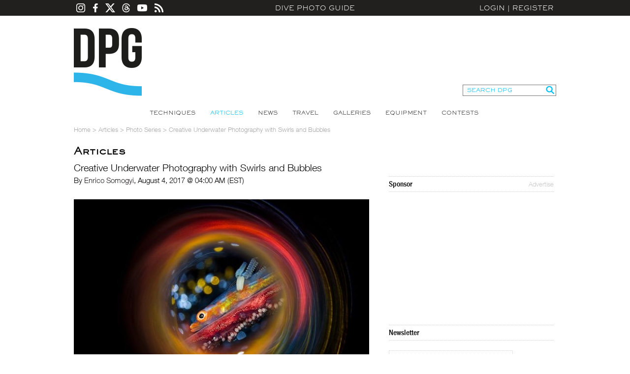

--- FILE ---
content_type: text/html; charset=utf-8
request_url: https://www.divephotoguide.com/underwater-photography-special-features/article/creative-underwater-photography-swirls-bubbles
body_size: 34394
content:
<!DOCTYPE html><html lang="en"><head><title>Creative Underwater Photography with Swirls and Bubbles</title><meta property="fb:app_id" content="483115401804404"/><meta property="og:title" content="Creative Underwater Photography with Swirls and Bubbles" /><meta property="og:site_name" content="DivePhotoGuide" /><meta name="description" content="" /><meta name="keywords" content="" /><meta http-equiv="Content-Type" content="text/html;charset=utf-8" /><meta name="y_key" content="27cad59bafe86a55" /><meta name="verify-v1" content="H5wmyyWyI6eOrHs+3An1wxfnmn5L6KofVBw+eK2Rzug=" /><meta name="google-site-verification" content="XGJ6HeA-ZLepzFo4HS3puVjetmxFxgzm4bn_wKST4mU" /><link rel="icon" type="image/png" href="/favicon-96x96.png" sizes="96x96" /><link rel="icon" type="image/svg+xml" href="/favicon.svg" /><link rel="shortcut icon" href="/favicon.ico" /><link rel="apple-touch-icon" sizes="180x180" href="/apple-touch-icon.png" /><link rel="manifest" href="/site.webmanifest" /><link rel="alternate" type="application/rss+xml" title="DPG Content" href="/rss" /><link rel="stylesheet" type="text/css" href="/styles/fonts.css" /><link rel="stylesheet" type="text/css" href="/styles/styles.css?v=202204221825" /><script type="text/javascript" src="/js/jquery.js"></script><script type="text/javascript" src="/js/unserialize.js"></script><script type="text/javascript" src="/js/common.js?v=202204221825"></script><script type="text/javascript" src="/js/search.js?v=202204221825"></script><link rel="stylesheet" href="/fitch/resources/colorbox/colorbox.css" /><script src="/fitch/resources/colorbox/jquery.colorbox-min.js"></script>
    <!-- Google Tag Manager -->
    <script>(function(w,d,s,l,i){w[l]=w[l]||[];w[l].push({'gtm.start':
    new Date().getTime(),event:'gtm.js'});var f=d.getElementsByTagName(s)[0],
    j=d.createElement(s),dl=l!='dataLayer'?'&l='+l:'';j.async=true;j.src=
    'https://www.googletagmanager.com/gtm.js?id='+i+dl;f.parentNode.insertBefore(j,f);
    })(window,document,'script','dataLayer','GTM-MBHLT3');</script>
    <!-- End Google Tag Manager -->
    <!--ad server--><script type='text/javascript'>var googletag = googletag || {};googletag.cmd = googletag.cmd || [];(function() {var gads = document.createElement('script');gads.async = true;gads.type = 'text/javascript';var useSSL = 'https:' == document.location.protocol;gads.src = (useSSL ? 'https:' : 'http:') +'//www.googletagservices.com/tag/js/gpt.js';var node = document.getElementsByTagName('script')[0];node.parentNode.insertBefore(gads, node);})();</script><script type='text/javascript'>googletag.cmd.push(function() {googletag.defineSlot('/124170794/DivePhotoGuide-728x90', [728, 90], 'div-gpt-ad-1453213814715-0').addService(googletag.pubads());googletag.defineSlot('/124170794/DivePhotoGuide-300x250', [300, 250], 'div-gpt-ad-1453213814715-1').addService(googletag.pubads());googletag.defineSlot('/124170794/DivePhotoGuide-160x600', [160, 600], 'div-gpt-ad-1453213814715-2').addService(googletag.pubads());googletag.defineSlot('/124170794/DivePhotoGuide-180x60-1', [180, 60], 'div-gpt-ad-1453213814715-3').addService(googletag.pubads());googletag.defineSlot('/124170794/DivePhotoGuide-180x60-2', [180, 60], 'div-gpt-ad-1453213814715-4').addService(googletag.pubads());googletag.defineSlot('/124170794/DivePhotoGuide-180x60-3', [180, 60], 'div-gpt-ad-1453213814715-5').addService(googletag.pubads());googletag.defineSlot('/124170794/DivePhotoGuide-180x60-4', [180, 60], 'div-gpt-ad-1453213814715-6').addService(googletag.pubads());googletag.defineSlot('/124170794/DivePhotoGuide-180x60-5', [180, 60], 'div-gpt-ad-1453213814715-7').addService(googletag.pubads());googletag.pubads().enableSingleRequest();googletag.enableServices();});</script></head><body><!-- Google Tag Manager (noscript) --><noscript><iframe src="https://www.googletagmanager.com/ns.html?id=GTM-MBHLT3" height="0" width="0" style="display:none;visibility:hidden"></iframe></noscript><!-- End Google Tag Manager (noscript) --><div id="fb-root"></div><script>(function(d, s, id) {var js, fjs = d.getElementsByTagName(s)[0];if (d.getElementById(id)) return;js = d.createElement(s); js.id = id;js.src = "//connect.facebook.net/en_US/all.js#xfbml=1&appId=483115401804404";fjs.parentNode.insertBefore(js, fjs);}(document, 'script', 'facebook-jssdk'));</script><div id="divePhotoGuide">DPG is a comprehensive <a href="http://www.divephotoguide.com/underwater-photography/" >underwater photography</a> website and community for underwater photographers. Learn <a href="http://www.divephotoguide.com/underwater-photography-techniques/">underwater photography techniques</a> for popular digital cameras and specialized professional <a href="http://www.divephotoguide.com/underwater-photography-video-equipment/">underwater equipment</a> (<a href="http://www.divephotoguide.com/underwater-photography-techniques/category/wide-angle-underwater-photography/">wide angle</a>, <a href="http://www.divephotoguide.com/underwater-photography-techniques/category/macro-underwater-photography/">macro</a>, <a href="http://www.divephotoguide.com/underwater-photography-techniques/category/underwater-super-macro-photography/">super macro</a>, lighting and work flow). Read latest news, explore <a href="http://www.divephotoguide.com/underwater-photography-travel/">travel destinations for underwater photography</a>. Galleries of professional and amateur underwater photography including wrecks, coral reefs, undersea creatures, fashion and surfing photography.</div><div class="top-line-outer"><a name="top"></a><div class="top-line"><div class="social-icons"><a class="instagram" href="https://www.instagram.com/divephotoguide" target="_blank"></a><a class="facebook" href="https://www.facebook.com/underwaterphotography" target="_blank"></a><a class="twitter" href="https://www.x.com/divephotoguide" target="_blank"></a><a class="threads" href="https://www.threads.net/@divephotoguide" target="_blank"></a><a class="youtube" href="https://www.youtube.com/divephotoguide" target="_blank"></a><a class="rss" href="/rss-feed/"></a></div><a class="site-title" href="/">Dive Photo Guide</a><div class="login"><a href="javascript:void(0);" id="popupLoginLink">Login</a>|<a href="/register-diver/">Register</a><div id="popup_login" class="t_login_box"><form id="form_login_popup" name="form_login_popup" method="post" action="" onsubmit="return validateLogin(this);"><input type="hidden" name="cmd" value="login" /><div class="popup_login_title">Login</div><div class="popup_login_close" id="popupLoginClose" title="Close">Close</div><div class="c"></div><table class="border_collapse"><tr><td class="pll">E-mail</td><td class="plf"><input type="text" class="input_text_login_popup" id="username" name="username" value="" /></td></tr><tr><td class="pll">Password</td><td class="plf"><input type="password" class="input_text_login_popup" id="password" name="password" value="" /></td></tr><tr><td class="plf" colspan="2"><div class="fl"><table class="border_collapse"><tr><td><input type="checkbox" id="remember_me" name="remember_me" value="yes" /></td><td><label for="remember_me">Remember Me</label></td></tr></table></div><div class="fr"><input type="submit" class="input_button_login_popup" id="button_login" name="button_login" value="LOGIN" /></td></div><div class="c"></div></td></tr><tr><td class="pll">&nbsp;</td><td class="plf"><a href="/forgot-password/">Forgot Password?</a></td></tr></table></form></div></div></div></div><div class="wrapper"><div class="header clearfix"><a class="logo" href="/">Dive Photo Guide</a><div class="header-partner-holder"><!-- /124170794/DivePhotoGuide-728x90 --><div id='div-gpt-ad-1453213814715-0' style='height:90px; width:728px; margin:0 auto; clear:both;'><script type='text/javascript'>googletag.cmd.push(function() { googletag.display('div-gpt-ad-1453213814715-0'); });</script></div></div><form class="search-form" onsubmit="DPGSearch(this.keyword.value);return false;"><input type="hidden" name="cmd" value="search" /><input type="text" id="keyword" name="keyword" value="SEARCH DPG" onfocus="this.value = ((this.value == 'SEARCH DPG') ? '' : this.value);" /><input type="submit" value="" /></form><div class="c"></div></div><ul class="top-nav"><li><a href="/underwater-photography-techniques/" >Techniques</a></li><li><a href="/underwater-photography-special-features/" class="on">Articles</a></li><li><a href="/underwater-photography-scuba-ocean-news/" >News</a></li><li><a href="/underwater-photography-travel/" >Travel</a></li><li><a href="/underwater-photo-galleries/" >Galleries</a></li><li><a href="/underwater-photography-video-equipment/" >Equipment</a></li><li><a href="/monthly-underwater-photography-contest/" >Contests</a></li></ul><script type="text/javascript">var full_name = '';var user_photo = '';var username = '';</script><script type="text/javascript" src="/js/date_format.js"></script><script type="text/javascript" src="/js/news_details.js"></script><div id="breadcrumbs"><a href="/">Home</a><span> > </span><a href="/underwater-photography-special-features/">Articles</a><span> > </span><a href="/underwater-photography-special-features/category/photo-series/">Photo Series</a><span> > </span><span>Creative Underwater Photography with Swirls and Bubbles</span></div><div id="content"><div class="content-left3"><h1 class="title3">Articles</h1><div class="c h10"></div><div class="article-title">Creative Underwater Photography with Swirls and Bubbles</div><div class="article-subtitle">By <a href="http://www.facebook.com/enrico.somogyi" target="_blank">Enrico Somogyi</a>,&nbsp;August  4, 2017 @ 04:00 AM (EST)</div><div class="c h10"></div><div class="eq_text"><p style="text-align: justify;"><a href="/images/lightboximage/orig/1501681696.jpg" rel="lightboximage"><img alt="" src="/images/lightboximage/m/1501681696.jpg" title="" /></a></p>

<p style="text-align: justify;"><br />
Three years ago, I came across some spectacular pictures by two underwater photographers: Fabio Freitas, who had produced some amazingly creative images using a &ldquo;swirl&rdquo; effect; and Alex Mustard, who had created some equally inspiring images with a &ldquo;bubble&rdquo; effect.</p>

<p style="text-align: justify;">Over time, I thought about how I could achieve similar effects with my camera, an Olympus PEN E-PL6 in 10Bar housing. After a lot of trial and error, I finally succeeded in getting some interesting images.<br />
&nbsp;</p>

<h2 style="text-align: justify;">Swirl and Mirrors</h2>

<p style="text-align: justify;">To get the swirl effect, I used a mirrored tube that fitted my Olympus 60mm macro lens (120mm equivalent in full frame). In general, the required diameter of the tube depends on the lens used: The shorter the lens, the bigger the diameter, and vice versa. In order to use the lens and tube attachment, I employed a dual flip diopter holder so it could flipped into position when needed.<br />
&nbsp;</p>

<p style="text-align: justify;"><a href="/images/lightboximage/orig/1501679751.jpg" rel="lightboximage"><img alt="" src="/images/lightboximage/m/1501679751.jpg" title="" /></a></p>

<p style="text-align: center;"><em>My full rig with tray and dual strobes, plus snoot lighting attached and the mirrored tube flipped into position &nbsp; </em><br />
&nbsp;</p>

<p style="text-align: justify;">For the close-up shots that work so well with the swirl effect, I needed a custom lighting solution. So, in addition, I built a lighting device using fiberoptic cables (4&ndash;5mm each) threaded through three flex arms and connected to an INON S-2000 strobe. Arranged around the front port, these three flexible &ldquo;<a href="http://www.divephotoguide.com/underwater-photography-techniques/article/underwater-snoot-photography">snoots</a>&rdquo; can be positioned for different lighting effects.<br />
&nbsp;</p>

<p><a href="/images/lightboximage/orig/1501680551.jpg" rel="lightboximage"><img alt="" src="/images/lightboximage/m/1501680551.jpg" title="" /></a></p>

<p style="text-align: center;"><em>The rig with snoot lighting detached from the tray, with a Nauticam SMC-1 macro conversion lens flipped into position</em><br />
&nbsp;</p>

<p style="text-align: justify;">The snoot lighting is only suitable for very close subjects, up to about four inches from the tube. For subjects further away, I have a quick-release tray and handles with dual INON S-2000 strobes attached via arms. The housing with integrated snoot lighting can be easily detached from the tray if space is limited or when taking pictures in vertical format.</p>

<p style="text-align: justify;">Here are some examples of the images I&rsquo;ve taken with the swirl effect:<br />
&nbsp;</p>

<p><a href="/images/lightboximage/orig/1501680572.jpg" rel="lightboximage"><img alt="" src="/images/lightboximage/m/1501680572.jpg" title="" /></a></p>

<p>&nbsp;</p>

<p><a href="/images/lightboximage/orig/1501680599.jpg" rel="lightboximage"><img alt="" src="/images/lightboximage/m/1501680599.jpg" title="" /></a></p>

<p>&nbsp;</p>

<p><a href="/images/lightboximage/orig/1501680611.jpg" rel="lightboximage"><img alt="" src="/images/lightboximage/m/1501680611.jpg" title="" /></a></p>

<p>&nbsp;</p>

<p><a href="/images/lightboximage/orig/1501680628.jpg" rel="lightboximage"><img alt="" src="/images/lightboximage/m/1501680628.jpg" title="" /></a></p>

<p>&nbsp;</p>

<p><a href="/images/lightboximage/orig/1501680683.jpg" rel="lightboximage"><img alt="" src="/images/lightboximage/m/1501680683.jpg" title="" /></a></p>

<p>&nbsp;</p>

<p><a href="/images/lightboximage/orig/1501680704.jpg" rel="lightboximage"><img alt="" src="/images/lightboximage/m/1501680704.jpg" title="" /></a></p>

<p>&nbsp;</p>

<p><a href="/images/lightboximage/orig/1501680734.jpg" rel="lightboximage"><img alt="" src="/images/lightboximage/m/1501680734.jpg" title="" /></a></p>

<p>&nbsp;</p>

<p><a href="/images/lightboximage/orig/1501680781.jpg" rel="lightboximage"><img alt="" src="/images/lightboximage/m/1501680781.jpg" title="" /></a></p>

<p>&nbsp;</p>

<p><a href="/images/lightboximage/orig/1501680811.jpg" rel="lightboximage"><img alt="" src="/images/lightboximage/m/1501680811.jpg" title="" /></a></p>

<p>&nbsp;</p>

<p><a href="/images/lightboximage/orig/1501680993.jpg" rel="lightboximage"><img alt="" src="/images/lightboximage/m/1501680993.jpg" title="" /></a></p>

<p>&nbsp;</p>

<h2>Bokeh Bubbles</h2>

<p style="text-align: justify;">The bubble effect is achieved using certain vintage lenses made by Meyer-Optik-G&ouml;rlitz that have a very circular aperture and therefore a characteristically pleasing circular &ldquo;soap bubble&rdquo; <a href="http://www.divephotoguide.com/underwater-photography-techniques/article/underwater-photographer-s-guide-bokeh/">bokeh</a>&mdash;unlike the smooth blur of modern lenses. One of these legendary lenses is the Trioplan f/2.9 50mm, and I purchased an old one for my experiments. (Meyer-Optik-G&ouml;rlitz recently revived this lens, funded by a Kickstarter campaign, releasing a <a href="https://www.meyer-optik-goerlitz.com/en/trioplan-50-f2.9" target="_blank">modern version</a> with similar bokeh characteristics.)</p>

<p style="text-align: justify;">To use the manual focus Trioplan 50mm lens&nbsp;(100mm equivalent in full frame) with my&nbsp;Olympus PEN E-PL6, I built focus gear using some plastic tubes from my local DIY store. I then used an extension tube to get a shorter focus distance, achieving a minimum focus distance of approximately nine inches, rather than the 20 inches of the lens on its own. When shooting larger subjects, I use a Nauticam Wet-mate dome to increase the angle of view by about 33 percent. This setup works well for subjects bigger than around three inches.<br />
&nbsp;</p>

<p><a href="/images/lightboximage/orig/1501681508.jpg" rel="lightboximage"><img alt="" src="/images/lightboximage/m/1501681508.jpg" title="" /></a></p>

<p style="text-align: center;"><em>The basic setup: housing with Trioplan 50mm lens, reflective background behind the subject,&nbsp;colored light on a tripod, and handheld light with snoot</em><br />
&nbsp;</p>

<p style="text-align: justify;"><a href="/images/lightboximage/orig/1501737868.jpg" rel="lightboximage"><img alt="" src="/images/lightboximage/m/1501737868.jpg" title="" /></a></p>

<p style="text-align: center;"><em>A demonstration of the colored light illuminating the background&mdash;with the snooted light on the subject</em><br />
&nbsp;</p>

<p style="text-align: justify;">To get attractive bokeh, I shine a colored light onto a reflective background behind the subject. For the background, I use a textured plexiglass sheet glued onto a plastic mirror, which is then attached to a stand&mdash;with a little help from some Velcro. This allows me to easily adjust the setup for different situations. Of course, great care has to be taken when setting up underwater to not cause any damage to the reef.</p>

<p style="text-align: justify;">For a more complex setup, I also built special attachments featuring different colored gels that are used with a pair of dive lights. When these attachments are rotated, I&rsquo;m easily able to illuminate the background in different colors when working underwater.<br />
&nbsp;</p>

<p><a href="/images/lightboximage/orig/1501681392.jpg" rel="lightboximage"><img alt="" src="/images/lightboximage/m/1501681392.jpg" title="" /></a></p>

<p style="text-align: center;"><em>The full rig including a pair of dive lights and special rotating attachments with different gels for coloring the &ldquo;bubbles&rdquo;</em><br />
&nbsp;</p>

<p style="text-align: justify;">With smaller subjects, I use macro wet lenses such as the INON UCL-330 (+3 diopters), H2O VCL-04 (+8 diopters) and Nauticam CMC-1 (+15 diopters). The tricky part is that the nicest bubble effects are seen when shooting the Trioplan 50mm lens wide open, at f/2.9, which gives a very narrow depth of field&mdash;made even narrower when using an additional wet attachment.</p>

<p style="text-align: justify;">Here are some examples of the images I&rsquo;ve taken with the bubble effect:<br />
&nbsp;</p>

<p><a href="/images/lightboximage/orig/1501681571.jpg" rel="lightboximage"><img alt="" src="/images/lightboximage/m/1501681571.jpg" title="" /></a></p>

<p style="text-align: center;"><em>Shot with the Trioplan 50mm and INON S-2000 with snoot</em><br />
&nbsp;</p>

<p><a href="/images/lightboximage/orig/1501681610.jpg" rel="lightboximage"><img alt="" src="/images/lightboximage/m/1501681610.jpg" title="" /></a></p>

<p style="text-align: center;"><em>Shot with the Trioplan 50mm and INON S-2000 with snoot</em><br />
&nbsp;</p>

<p><a href="/images/lightboximage/orig/1501681651.jpg" rel="lightboximage"><img alt="" src="/images/lightboximage/m/1501681651.jpg" title="" /></a></p>

<p style="text-align: center;"><em>The bubble effect is also possible with the Olympus 60mm macro lens, but the result isn&rsquo;t nearly as pleasing as with the Trioplan 50mm</em><br />
&nbsp;</p>

<p style="text-align: justify;">If you&rsquo;re getting a bit tired of shooting the &ldquo;standard&rdquo; underwater images, don&rsquo;t be afraid to think out of the box, experiment, and even do a little DIY. You never know what interesting results you might come up with. I&rsquo;ve got lots more creative ideas I want to try out!<br />
&nbsp;</p>

<p><a href="/images/lightboximage/orig/1501681896.jpg" rel="lightboximage"><img alt="" src="/images/lightboximage/m/1501681896.jpg" title="" /></a></p>

<p style="text-align: center;"><em>Combining the swirl and bubble effects using the Olympus 60mm macro lens, INON S-2000 with snoot, and colored light</em><br />
&nbsp;</p>

<hr />
<p style="text-align: justify;">&nbsp;</p>

<div style="padding: 0px 20px 20px 0px; float: left"><a href="/images/lightboximage/orig/1501682243.jpg" rel="lightboximage"><img alt="" src="/images/lightboximage/s/1501812464.jpg" width="100" /></a></div>

<p style="text-align: justify;"><em><strong>About the Author: </strong>Enrico Somogyi, from Germany, started diving in 2008, and bought his first underwater photography gear a year later&mdash;a SeaLife camera with an external flash. In 2012, while diving in Anilao, Philippines, he met his spotter&rsquo;s brother, Dennis Corpuz, who blew Enrico away with his pictures taken with a Canon PowerShot G9&mdash;with only the built-in flash. He realized that to get better images, he needed to focus on improving his photographic technique. Dennis gave him his first tips and advice, and he soon began trying out new techniques during his dive trips. In 2015, Enrico won his first prize in an underwater competition. To see more of Enrico&rsquo;s work, follow him on <a href="http://www.facebook.com/enrico.somogyi" target="_blank">Facebook</a>.</em></p>

<p style="clear: both;">&nbsp;</p></div><h2 class="eq_title">RELATED ARTICLES</h2><div class="c"></div><div class="eq_line"></div><ul class="related-content-list"><li ><a href="/underwater-photography-special-features/article/interview-pros-alex-mustard/"><img src="/images/features/l/1612925276.jpg" alt="Interview with the Pros: Alex Mustard" title="Interview with the Pros: Alex Mustard" /><div class="overlay"><div><div class="title">Interview with the Pros: Alex Mustard</div><div class="line"></div></div></div></a></li><li class="even"><a href="/underwater-photography-special-features/article/underwater-photographer-week-enrico-somogyi/"><img src="/images/features/l/1582173355.jpg" alt="Photographer of the Week – Enrico Somogyi" title="Photographer of the Week – Enrico Somogyi" /><div class="overlay"><div><div class="title">Photographer of the Week – Enrico Somogyi</div><div class="line"></div></div></div></a></li><li ><a href="/underwater-photography-special-features/article/review-underwater-photography-masterclass-alex-mustard/"><img src="/images/features/l/1473859985.jpg" alt="Review: “Underwater Photography Masterclass” by Alex Mustard" title="Review: “Underwater Photography Masterclass” by Alex Mustard" /><div class="overlay"><div><div class="title">Review: “Underwater Photography Masterclass” by Alex Mustard</div><div class="line"></div></div></div></a></li><li class="even"><a href="/underwater-photography-special-features/article/tech-talk-canon-reverse-ring-macro/"><img src="/images/features/l/1457988685.jpg" alt="Reverse Ring Macro with Full-Frame Canon Cameras" title="Reverse Ring Macro with Full-Frame Canon Cameras" /><div class="overlay"><div><div class="title">Reverse Ring Macro with Full-Frame Canon Cameras</div><div class="line"></div></div></div></a></li><li ><a href="/underwater-photography-special-features/article/mastering-color-underwater-photography/"><img src="/images/features/l/1453863230.jpg" alt="Mastering Color in Underwater Photography" title="Mastering Color in Underwater Photography" /><div class="overlay"><div><div class="title">Mastering Color in Underwater Photography</div><div class="line"></div></div></div></a></li></ul><div class="tabs"><a href="#" class="active">Facebook Comments</a><a href="#">Comments</a></div><div class="tab-content active"><div class="c h10"></div><div class="fb-comments" data-href="http://www.divephotoguide.com/underwater-photography-special-features/article/creative-underwater-photography-swirls-bubbles" data-width="595"></div></div><div class="tab-content"><div class="a_comments"><div id="news_comments" class="a_comments_content"><div id="be_the_first"><b>Be the first to add a comment to this article.</b></div></div><!-- /a_comments_content --></div><!-- /a_comments --><div class="a_comments"><div class="a_comments_content"><b>You must be <a href="/login/">logged in</a> to comment.</b></div><!-- /a_comments_content --></div><!-- /a_comments --></div></div><!-- /content_left3 --><div class="content-right3"><div class="fb-like" data-href="http://www.divephotoguide.com" data-width="228" data-height="The pixel height of the plugin" data-colorscheme="light" data-layout="button_count" data-action="like" data-show-faces="true" data-send="true"></div><div class="c h10"></div><div class="box_right_header"><div class="box_right_title">Sponsor</div><div class="box_right_title_link"><a href="/advertise/">Advertise</a></div></div><div class="box_right_content"><div class="banner_300_250"><!-- /124170794/DivePhotoGuide-300x250 --><div id='div-gpt-ad-1453213814715-1' style='height:250px; width:300px; clear:both;'><script type='text/javascript'>googletag.cmd.push(function() { googletag.display('div-gpt-ad-1453213814715-1'); });</script></div></div></div><div class="c h10"></div><div class="right-bucket-title">Newsletter</div>
<!-- Begin MailChimp Signup Form -->
<link href="//cdn-images.mailchimp.com/embedcode/classic-061523.css" rel="stylesheet" type="text/css" />
<style type="text/css">#mc_embed_signup{background:#fff; clear:left; font:14px Helvetica,Arial,sans-serif;  width:250px; border: 1px #ccc dotted; margin: 20px 0 10px 0;}
.indicates-required{padding-bottom: 20px;}
	/* Add your own MailChimp form style overrides in your site stylesheet or in this style block.
	   We recommend moving this block and the preceding CSS link to the HEAD of your HTML file. */
</style>
			<div id="mc_embed_shell">
			<div id="mc_embed_signup">
			<form action="https://divephotoguide.us2.list-manage.com/subscribe/post?u=90d570944a4bfab758b2a8e4c&amp;id=1369cf5863&amp;f_id=00d6c2e1f0" class="validate" id="mc-embedded-subscribe-form" method="post" name="mc-embedded-subscribe-form" novalidate="" target="_self">
			<div id="mc_embed_signup_scroll">
			<div class="indicates-required"><span class="asterisk">*</span> indicates required</div>

			<div class="mc-field-group"><label for="mce-EMAIL">Email Address <span class="asterisk">*</span></label><input class="required email" id="mce-EMAIL" name="EMAIL" required="" type="email" value="" /></div>

			<div class="mc-field-group"><label for="mce-FNAME">First Name <span class="asterisk">*</span></label><input class="required text" id="mce-FNAME" name="FNAME" required="" type="text" value="" /></div>

			<div class="mc-field-group"><label for="mce-LNAME">Last Name <span class="asterisk">*</span></label><input class="required text" id="mce-LNAME" name="LNAME" required="" type="text" value="" /></div>

			<div class="mc-field-group"><label for="mce-MMERGE5">Country <span class="asterisk">*</span></label><input class="required text" id="mce-MMERGE5" name="MMERGE5" required="" type="text" value="" /></div>

			<div class="clear" id="mce-responses">
			<div class="response" id="mce-error-response" style="display: none;">&nbsp;</div>

			<div class="response" id="mce-success-response" style="display: none;">&nbsp;</div>
			</div>

			<div aria-hidden="true" style="position: absolute; left: -5000px;"><input name="b_90d570944a4bfab758b2a8e4c_1369cf5863" tabindex="-1" type="text" value="" /></div>

			<div class="clear"><input class="button" id="mc-embedded-subscribe" name="subscribe" type="submit" value="Subscribe" /></div>
			</div>
			</form>
			</div>
			</div>
<!--End mc_embed_signup--><div class="c h10"></div><div class="right-bucket-title">Travel with us</div>

<div class="right-bucket-content"><!--<img alt="" height="72" src="/images/lightboximage/s/1383721242.jpg" title="" width="90" /> <strong>Antarctica</strong><br />-->
<a class="common-link" href="http://www.divephotoguide.com/underwater-photography-trips/">Plan Your Adventure &gt;</a></div><div class="c h10"></div><h2 class="eq_title smaller pt0">Featured Photographer</h2><div class="c"></div><div class="eq_line"></div><div class="featured-photographer-bucket"><div class="image"><img src="/images/users/m/1228204369.jpg" /></div><div class="info"><a class="title" href="/user/nemo_2/">Noam Kortler</a><div class="subtitle">Expert Photographer</div><div>Noam Kortler is connected to the sea since he can remember him self. he was born on the coast of the Mediterranean sea of Israel and was diving and surfing when ever he could
He moved to Eilat, the south popint of israel to...</div></div></div><br /><!-- /124170794/DivePhotoGuide-160x600 --><div id='div-gpt-ad-1453213814715-2' style='height:600px; width:160px; clear:both;'><script type='text/javascript'>googletag.cmd.push(function() { googletag.display('div-gpt-ad-1453213814715-2'); });</script></div><br /><!--<div class="box_right_header"><div class="box_right_title">Follow Us</div></div><!-- AddThis Follow BEGIN<div class="addthis_toolbox addthis_32x32_style addthis_default_style"><a class="addthis_button_facebook_follow" addthis:userid="underwaterphotography"></a><a class="addthis_button_twitter_follow" addthis:userid="divephotoguide"></a><a class="addthis_button_flickr_follow" addthis:userid="divephotoguide"></a><a class="addthis_button_rss_follow" addthis:userid="rss-feed/"></a></div><script type="text/javascript" src="//s7.addthis.com/js/300/addthis_widget.js#pubid=ra-526a91276f02186b"></script><!-- AddThis Follow END --><br /><div class="box_right_header"><div class="box_right_title">Sponsors</div><div class="box_right_title_link"><a href="/advertise/">Advertise</a></div></div><div class="box_right_content"><!-- /124170794/DivePhotoGuide-180x60-1 --><div id='div-gpt-ad-1453213814715-3' style='height:60px; width:180px; clear:both;'><script type='text/javascript'>googletag.cmd.push(function() { googletag.display('div-gpt-ad-1453213814715-3'); });</script></div><br><!-- /124170794/DivePhotoGuide-180x60-2 --><div id='div-gpt-ad-1453213814715-4' style='height:60px; width:180px; clear:both;'><script type='text/javascript'>googletag.cmd.push(function() { googletag.display('div-gpt-ad-1453213814715-4'); });</script></div><br><!-- /124170794/DivePhotoGuide-180x60-3 --><div id='div-gpt-ad-1453213814715-5' style='height:60px; width:180px; clear:both;'><script type='text/javascript'>googletag.cmd.push(function() { googletag.display('div-gpt-ad-1453213814715-5'); });</script></div><br><!-- /124170794/DivePhotoGuide-180x60-4 --><div id='div-gpt-ad-1453213814715-6' style='height:60px; width:180px; clear:both;'><script type='text/javascript'>googletag.cmd.push(function() { googletag.display('div-gpt-ad-1453213814715-6'); });</script></div><br><!-- /124170794/DivePhotoGuide-180x60-5 --><div id='div-gpt-ad-1453213814715-7' style='height:60px; width:180px; clear:both;'><script type='text/javascript'>googletag.cmd.push(function() { googletag.display('div-gpt-ad-1453213814715-7'); });</script></div></div></div><div class="c"></div></div><!-- /content --><div class="footer-delim"></div><ul class="partners-list"><li><a href="http://www.xray-mag.com" target="_blank"><img class="bottom_partners" src="/images/partners/1383247184.png" width="120" height="60" style="padding: 0 10px" alt="Xray" title="Xray" /></a></li><li><a href="http://www.DiveNewsWire.com" target="_blank"><img class="bottom_partners" src="/images/partners/1383247196.png" width="120" height="60" style="padding: 0 10px" alt="DiveNewsWire" title="DiveNewsWire" /></a></li><li><a href="http://www.underwaterjournal.com" target="_blank"><img class="bottom_partners" src="/images/partners/1383247211.png" width="120" height="60" style="padding: 0 10px" alt="Underwater Journal" title="Underwater Journal" /></a></li><li><a href="http://www.uwpmag.com" target="_blank"><img class="bottom_partners" src="/images/partners/1396556327.png" width="120" height="60" style="padding: 0 10px" alt="UWP Mag" title="UWP Mag" /></a></li><li><a href="http://www.underwater.com.au" target="_blank"><img class="bottom_partners" src="/images/partners/1383247240.png" width="120" height="60" style="padding: 0 10px" alt="Underwater Australia" title="Underwater Australia" /></a></li><li><a href="http://uw360.asia" target="_blank"><img class="bottom_partners" src="/images/partners/1460081715.png" width="120" height="60" style="padding: 0 10px" alt="Underwater360" title="Underwater360" /></a></li></ul><ul class="bottom-nav"><li><div class="title">Find Out More</div><a href="/page/about/">About Us</a><a href="/contact/">Contact</a><a href="mailto:contact@divephotoguide.com">Advertise</a></li><li><div class="title">Site Map</div><a href="/underwater-photography-techniques/">Techniques</a><a href="/underwater-photography-special-features/">Articles</a><a href="/underwater-photography-scuba-ocean-news/">News</a><a href="/underwater-photography-travel/">Travel</a><a href="/underwater-photo-galleries/">Galleries</a><a href="/underwater-photography-video-equipment/">Equipment</a><a href="/monthly-underwater-photography-contest/">Contests</a></li><li><div class="title">Competitions</div><a href="/world-oceans-day-photo-competition/">World Oceans Day Photography Competition</a><a href="http://underwatercompetition.com" target="_blank">Underwater Competition</a></li><li><div class="title">Network</div><a href="/underwater-photography-trips/">DPG Expeditions</a><a href="https://youtube.com/divephotoguide">DPG TV</a></li><li><div class="title">Social Media</div><a href="https://facebook.com/underwaterphotography">Facebook</a><a href="https://twitter.com/divephotoguide">X (Twitter)</a><a href="https://threads.net/@divephotoguide">Threads</a><a href="https://instagram.com/divephotoguide">Instagram</a></li><li><div class="title">Connect</div><a href="mailto:contact@divephotoguide.com">Contribute</a><a href="mailto:contact@divephotoguide.com">Join the Team</a></li></ul><div class="copyright">&copy; 2026. All Rights Reserved. DivePhotoGuide.com, Underwater Holdings, LLC.&nbsp;&nbsp;|&nbsp;&nbsp;<a href="/page/privacy/">Privacy Policy</a>&nbsp;&nbsp;|&nbsp;&nbsp;<a href="/page/terms/">Terms of Service</a></div></div>
	<script type="text/javascript">
	  var _gaq = _gaq || [];
	  _gaq.push(['_setAccount', 'UA-17771543-1']);
	  _gaq.push(['_setDomainName', '.divephotoguide.com']);
	  _gaq.push(['_trackPageview']);

	  (function() {
	    var ga = document.createElement('script'); ga.type = 'text/javascript'; ga.async = true;
	    ga.src = ('https:' == document.location.protocol ? 'https://ssl' : 'http://www') + '.google-analytics.com/ga.js';
	    var s = document.getElementsByTagName('script')[0]; s.parentNode.insertBefore(ga, s);
	  })();
	</script>

</body></html>

--- FILE ---
content_type: text/html; charset=utf-8
request_url: https://www.google.com/recaptcha/api2/aframe
body_size: 224
content:
<!DOCTYPE HTML><html><head><meta http-equiv="content-type" content="text/html; charset=UTF-8"></head><body><script nonce="dLlI_s5J32u_GxWZmpjSyQ">/** Anti-fraud and anti-abuse applications only. See google.com/recaptcha */ try{var clients={'sodar':'https://pagead2.googlesyndication.com/pagead/sodar?'};window.addEventListener("message",function(a){try{if(a.source===window.parent){var b=JSON.parse(a.data);var c=clients[b['id']];if(c){var d=document.createElement('img');d.src=c+b['params']+'&rc='+(localStorage.getItem("rc::a")?sessionStorage.getItem("rc::b"):"");window.document.body.appendChild(d);sessionStorage.setItem("rc::e",parseInt(sessionStorage.getItem("rc::e")||0)+1);localStorage.setItem("rc::h",'1769012210980');}}}catch(b){}});window.parent.postMessage("_grecaptcha_ready", "*");}catch(b){}</script></body></html>